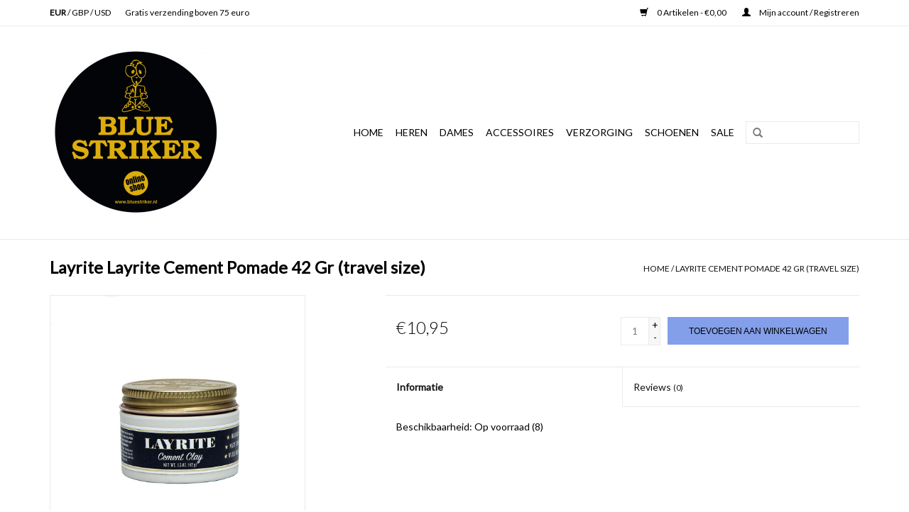

--- FILE ---
content_type: text/html;charset=utf-8
request_url: https://www.bluestriker.nl/copy-of-layrite-cement-pomade-113-gr.html
body_size: 6726
content:
<!DOCTYPE html>
<html lang="nl">
  <head>
    <meta charset="utf-8"/>
<!-- [START] 'blocks/head.rain' -->
<!--

  (c) 2008-2026 Lightspeed Netherlands B.V.
  http://www.lightspeedhq.com
  Generated: 03-02-2026 @ 00:29:07

-->
<link rel="canonical" href="https://www.bluestriker.nl/copy-of-layrite-cement-pomade-113-gr.html"/>
<link rel="alternate" href="https://www.bluestriker.nl/index.rss" type="application/rss+xml" title="Nieuwe producten"/>
<meta name="robots" content="noodp,noydir"/>
<meta name="google-site-verification" content="Z1dJqO7b2O5NfkKZEtx2tNDYllGCiSZGyRMxofq-RzM"/>
<meta property="og:url" content="https://www.bluestriker.nl/copy-of-layrite-cement-pomade-113-gr.html?source=facebook"/>
<meta property="og:site_name" content="Blue Striker"/>
<meta property="og:title" content="Layrite Cement Pomade 42 Gr (travel size)"/>
<meta property="og:image" content="https://cdn.webshopapp.com/shops/200210/files/373533517/layrite-layrite-cement-pomade-42-gr-travel-size.jpg"/>
<script>
(function(w,d,s,l,i){w[l]=w[l]||[];w[l].push({'gtm.start':
new Date().getTime(),event:'gtm.js'});var f=d.getElementsByTagName(s)[0],
j=d.createElement(s),dl=l!='dataLayer'?'&l='+l:'';j.async=true;j.src=
'https://www.googletagmanager.com/gtm.js?id='+i+dl;f.parentNode.insertBefore(j,f);
})(window,document,'script','dataLayer','GTM-KBVVL3B');
</script>
<!--[if lt IE 9]>
<script src="https://cdn.webshopapp.com/assets/html5shiv.js?2025-02-20"></script>
<![endif]-->
<!-- [END] 'blocks/head.rain' -->
    <title>Layrite Cement Pomade 42 Gr (travel size) - Blue Striker</title>
    <meta name="description" content="" />
    <meta name="keywords" content="Layrite, Layrite, Cement, Pomade, 42, Gr, (travel, size)" />
    <meta http-equiv="X-UA-Compatible" content="IE=edge,chrome=1">
    <meta name="viewport" content="width=device-width, initial-scale=1.0">
    <meta name="apple-mobile-web-app-capable" content="yes">
    <meta name="apple-mobile-web-app-status-bar-style" content="black">
    <meta property="fb:app_id" content="966242223397117"/>

    <!-- Google Tag Manager -->
    <script>(function(w,d,s,l,i){w[l]=w[l]||[];w[l].push({'gtm.start':
    new Date().getTime(),event:'gtm.js'});var f=d.getElementsByTagName(s)[0],
    j=d.createElement(s),dl=l!='dataLayer'?'&l='+l:'';j.async=true;j.src=
    'https://www.googletagmanager.com/gtm.js?id='+i+dl;f.parentNode.insertBefore(j,f);
    })(window,document,'script','dataLayer','GTM-KBVVL3B');</script>
    <!-- End Google Tag Manager -->
    
    <link rel="shortcut icon" href="https://cdn.webshopapp.com/shops/200210/themes/123038/v/192115/assets/favicon.ico?20201114110546" type="image/x-icon" />
    <link href='//fonts.googleapis.com/css?family=Lato:400,300,600' rel='stylesheet' type='text/css'>
    <link href='//fonts.googleapis.com/css?family=Lato:400,300,600' rel='stylesheet' type='text/css'>
    <link rel="shortcut icon" href="https://cdn.webshopapp.com/shops/200210/themes/123038/v/192115/assets/favicon.ico?20201114110546" type="image/x-icon" /> 
    <link rel="stylesheet" href="https://cdn.webshopapp.com/shops/200210/themes/123038/assets/bootstrap.css?20220524105901" />
    <link rel="stylesheet" href="https://cdn.webshopapp.com/shops/200210/themes/123038/assets/style.css?20220524105901" />    
    <link rel="stylesheet" href="https://cdn.webshopapp.com/shops/200210/themes/123038/assets/settings.css?20220524105901" />  
    <link rel="stylesheet" href="https://cdn.webshopapp.com/assets/gui-2-0.css?2025-02-20" />
    <link rel="stylesheet" href="https://cdn.webshopapp.com/assets/gui-responsive-2-0.css?2025-02-20" />   
    <link rel="stylesheet" href="https://cdn.webshopapp.com/shops/200210/themes/123038/assets/custom.css?20220524105901" />
    
    <script src="https://cdn.webshopapp.com/assets/jquery-1-9-1.js?2025-02-20"></script>
    <script src="https://cdn.webshopapp.com/assets/jquery-ui-1-10-1.js?2025-02-20"></script>
   
    <script type="text/javascript" src="https://cdn.webshopapp.com/shops/200210/themes/123038/assets/global.js?20220524105901"></script>

    <script type="text/javascript" src="https://cdn.webshopapp.com/shops/200210/themes/123038/assets/jcarousel.js?20220524105901"></script>
    <script type="text/javascript" src="https://cdn.webshopapp.com/assets/gui.js?2025-02-20"></script>
    <script type="text/javascript" src="https://cdn.webshopapp.com/assets/gui-responsive-2-0.js?2025-02-20"></script>
    
    <script type='text/javascript' src='//platform-api.sharethis.com/js/sharethis.js#property=58ff075da9dabe0012b03331&product=inline-share-buttons' async='async'></script>      
    <script>
      jQuery(document).ready(function() {
      jQuery(".tp-cat-tekst").insertAfter(".products.row");
      });
      </script>
        
    <!--[if lt IE 9]>
    <link rel="stylesheet" href="https://cdn.webshopapp.com/shops/200210/themes/123038/assets/style-ie.css?20220524105901" />
    <![endif]-->
  </head>
  <body>
    <!-- Google Tag Manager (noscript) -->
    <noscript><iframe src="https://www.googletagmanager.com/ns.html?id=GTM-KBVVL3B"
    height="0" width="0" style="display:none;visibility:hidden"></iframe></noscript>
    <!-- End Google Tag Manager (noscript) -->
    <header>
      <div class="topnav">
        <div class="container">
                    <div class="left">
                                    <div class="currencies">
                            <a href="https://www.bluestriker.nl/session/currency/eur/" class="active" title="eur">
                EUR
              </a>
               /                             <a href="https://www.bluestriker.nl/session/currency/gbp/"  title="gbp">
                GBP
              </a>
               /                             <a href="https://www.bluestriker.nl/session/currency/usd/"  title="usd">
                USD
              </a>
                                        </div>
                      </div>
                  	  <div class="usp-shipping">
            	Gratis verzending boven 75 euro
           </div>
          <div class="right">
            <a href="https://www.bluestriker.nl/cart/" title="Winkelwagen" class="cart"> 
              <span class="glyphicon glyphicon-shopping-cart"></span>
              0 Artikelen - €0,00
            </a>
            <a href="https://www.bluestriker.nl/account/" title="Mijn account" class="my-account">
              <span class="glyphicon glyphicon-user"></span>
                            Mijn account / Registreren
                          </a>
          </div>
        </div>
      </div>
      <div class="navigation container">
        <div class="align">
          <ul class="burger">
            <img src="https://cdn.webshopapp.com/shops/200210/themes/123038/assets/hamburger.png?20220524105901" width="32" height="32" alt="Menu">
          </ul>

                      <div class="vertical logo">
              <a href="https://www.bluestriker.nl/" title="Blue Striker">
                <img src="https://cdn.webshopapp.com/shops/200210/themes/123038/v/192115/assets/logo.png?20201114110546" alt="Blue Striker" />
              </a>
            </div>
          
          <nav class="nonbounce desktop vertical">
            <form action="https://www.bluestriker.nl/search/" method="get" id="formSearch">
              <input type="text" name="q" autocomplete="off"  value=""/>
              <span onclick="$('#formSearch').submit();" title="Zoeken" class="glyphicon glyphicon-search"></span>
            </form>
            <ul>
              <li class="item home ">
                <a class="itemLink" href="https://www.bluestriker.nl/">Home</a>
              </li>
                                          <li class="item sub">
                <a class="itemLink" href="https://www.bluestriker.nl/heren/" title="Heren">Heren</a>
                                <span class="glyphicon glyphicon-play"></span>
                <ul class="subnav">
                                    <li class="subitem">
                    <a class="subitemLink" href="https://www.bluestriker.nl/heren/jeans/" title="Jeans">Jeans</a>
                                        <ul class="subnav">
                                            <li class="subitem">
                        <a class="subitemLink" href="https://www.bluestriker.nl/heren/jeans/super-slim-fit-skinny-fit/" title="Super Slim Fit/Skinny FIt">Super Slim Fit/Skinny FIt</a>
                      </li>
                                            <li class="subitem">
                        <a class="subitemLink" href="https://www.bluestriker.nl/heren/jeans/slim-fit/" title="Slim Fit">Slim Fit</a>
                      </li>
                                            <li class="subitem">
                        <a class="subitemLink" href="https://www.bluestriker.nl/heren/jeans/tapered-fit/" title="Tapered Fit">Tapered Fit</a>
                      </li>
                                            <li class="subitem">
                        <a class="subitemLink" href="https://www.bluestriker.nl/heren/jeans/straight-fit/" title="Straight Fit">Straight Fit</a>
                      </li>
                                            <li class="subitem">
                        <a class="subitemLink" href="https://www.bluestriker.nl/heren/jeans/regular-fit/" title="Regular Fit">Regular Fit</a>
                      </li>
                                            <li class="subitem">
                        <a class="subitemLink" href="https://www.bluestriker.nl/heren/jeans/loose-fit/" title="Loose Fit">Loose Fit</a>
                      </li>
                                          </ul>
                                      </li>
                                    <li class="subitem">
                    <a class="subitemLink" href="https://www.bluestriker.nl/heren/t-shirt/" title="T-Shirt">T-Shirt</a>
                                        <ul class="subnav">
                                            <li class="subitem">
                        <a class="subitemLink" href="https://www.bluestriker.nl/heren/t-shirt/korte-mouw/" title="Korte Mouw">Korte Mouw</a>
                      </li>
                                            <li class="subitem">
                        <a class="subitemLink" href="https://www.bluestriker.nl/heren/t-shirt/lange-mouw/" title="Lange Mouw">Lange Mouw</a>
                      </li>
                                            <li class="subitem">
                        <a class="subitemLink" href="https://www.bluestriker.nl/heren/t-shirt/polo/" title="Polo">Polo</a>
                      </li>
                                          </ul>
                                      </li>
                                    <li class="subitem">
                    <a class="subitemLink" href="https://www.bluestriker.nl/heren/overhemden/" title="Overhemden">Overhemden</a>
                                        <ul class="subnav">
                                            <li class="subitem">
                        <a class="subitemLink" href="https://www.bluestriker.nl/heren/overhemden/korte-mouw/" title="Korte Mouw">Korte Mouw</a>
                      </li>
                                            <li class="subitem">
                        <a class="subitemLink" href="https://www.bluestriker.nl/heren/overhemden/lange-mouw/" title="Lange Mouw">Lange Mouw</a>
                      </li>
                                          </ul>
                                      </li>
                                    <li class="subitem">
                    <a class="subitemLink" href="https://www.bluestriker.nl/heren/truien-vesten/" title="Truien - Vesten">Truien - Vesten</a>
                                        <ul class="subnav">
                                            <li class="subitem">
                        <a class="subitemLink" href="https://www.bluestriker.nl/heren/truien-vesten/sweater/" title="Sweater">Sweater</a>
                      </li>
                                            <li class="subitem">
                        <a class="subitemLink" href="https://www.bluestriker.nl/heren/truien-vesten/knit/" title="Knit">Knit</a>
                      </li>
                                            <li class="subitem">
                        <a class="subitemLink" href="https://www.bluestriker.nl/heren/truien-vesten/hoodie/" title="Hoodie">Hoodie</a>
                      </li>
                                          </ul>
                                      </li>
                                    <li class="subitem">
                    <a class="subitemLink" href="https://www.bluestriker.nl/heren/blazer-colbert/" title="Blazer - Colbert">Blazer - Colbert</a>
                                      </li>
                                    <li class="subitem">
                    <a class="subitemLink" href="https://www.bluestriker.nl/heren/broeken/" title="Broeken">Broeken</a>
                                        <ul class="subnav">
                                            <li class="subitem">
                        <a class="subitemLink" href="https://www.bluestriker.nl/heren/broeken/pantalon/" title="Pantalon">Pantalon</a>
                      </li>
                                            <li class="subitem">
                        <a class="subitemLink" href="https://www.bluestriker.nl/heren/broeken/chino/" title="Chino">Chino</a>
                      </li>
                                            <li class="subitem">
                        <a class="subitemLink" href="https://www.bluestriker.nl/heren/broeken/cargo/" title="Cargo">Cargo</a>
                      </li>
                                          </ul>
                                      </li>
                                    <li class="subitem">
                    <a class="subitemLink" href="https://www.bluestriker.nl/heren/denim-jacket-overshirts/" title="Denim Jacket/Overshirts">Denim Jacket/Overshirts</a>
                                      </li>
                                    <li class="subitem">
                    <a class="subitemLink" href="https://www.bluestriker.nl/heren/jassen/" title="Jassen">Jassen</a>
                                        <ul class="subnav">
                                            <li class="subitem">
                        <a class="subitemLink" href="https://www.bluestriker.nl/heren/jassen/voorjaar-zomerjassen/" title="Voorjaar/Zomerjassen">Voorjaar/Zomerjassen</a>
                      </li>
                                            <li class="subitem">
                        <a class="subitemLink" href="https://www.bluestriker.nl/heren/jassen/najaar-winterjassen/" title="Najaar/Winterjassen">Najaar/Winterjassen</a>
                      </li>
                                          </ul>
                                      </li>
                                    <li class="subitem">
                    <a class="subitemLink" href="https://www.bluestriker.nl/heren/shorts/" title="Shorts">Shorts</a>
                                      </li>
                                    <li class="subitem">
                    <a class="subitemLink" href="https://www.bluestriker.nl/heren/zwembroeken/" title="Zwembroeken">Zwembroeken</a>
                                      </li>
                                    <li class="subitem">
                    <a class="subitemLink" href="https://www.bluestriker.nl/heren/schoenen/" title="Schoenen">Schoenen</a>
                                      </li>
                                    <li class="subitem">
                    <a class="subitemLink" href="https://www.bluestriker.nl/heren/onderbroeken/" title="Onderbroeken">Onderbroeken</a>
                                      </li>
                                    <li class="subitem">
                    <a class="subitemLink" href="https://www.bluestriker.nl/heren/sokken/" title="Sokken">Sokken</a>
                                        <ul class="subnav">
                                            <li class="subitem">
                        <a class="subitemLink" href="https://www.bluestriker.nl/heren/sokken/print/" title="Print">Print</a>
                      </li>
                                            <li class="subitem">
                        <a class="subitemLink" href="https://www.bluestriker.nl/heren/sokken/plain/" title="Plain">Plain</a>
                      </li>
                                          </ul>
                                      </li>
                                  </ul>
                              </li>
                            <li class="item sub">
                <a class="itemLink" href="https://www.bluestriker.nl/dames/" title="Dames">Dames</a>
                                <span class="glyphicon glyphicon-play"></span>
                <ul class="subnav">
                                    <li class="subitem">
                    <a class="subitemLink" href="https://www.bluestriker.nl/dames/jassen/" title="Jassen ">Jassen </a>
                                      </li>
                                  </ul>
                              </li>
                            <li class="item sub">
                <a class="itemLink" href="https://www.bluestriker.nl/accessoires/" title="Accessoires">Accessoires</a>
                                <span class="glyphicon glyphicon-play"></span>
                <ul class="subnav">
                                    <li class="subitem">
                    <a class="subitemLink" href="https://www.bluestriker.nl/accessoires/heren/" title="Heren">Heren</a>
                                        <ul class="subnav">
                                            <li class="subitem">
                        <a class="subitemLink" href="https://www.bluestriker.nl/accessoires/heren/horloges/" title="Horloges">Horloges</a>
                      </li>
                                            <li class="subitem">
                        <a class="subitemLink" href="https://www.bluestriker.nl/accessoires/heren/hoeden-petten/" title="Hoeden/Petten">Hoeden/Petten</a>
                      </li>
                                            <li class="subitem">
                        <a class="subitemLink" href="https://www.bluestriker.nl/accessoires/heren/sieraden/" title="Sieraden">Sieraden</a>
                      </li>
                                            <li class="subitem">
                        <a class="subitemLink" href="https://www.bluestriker.nl/accessoires/heren/riemen/" title="Riemen">Riemen</a>
                      </li>
                                            <li class="subitem">
                        <a class="subitemLink" href="https://www.bluestriker.nl/accessoires/heren/zonnebrillen/" title="Zonnebrillen">Zonnebrillen</a>
                      </li>
                                            <li class="subitem">
                        <a class="subitemLink" href="https://www.bluestriker.nl/accessoires/heren/portemonnees/" title="Portemonnees">Portemonnees</a>
                      </li>
                                            <li class="subitem">
                        <a class="subitemLink" href="https://www.bluestriker.nl/accessoires/heren/sjaals-mutsen-handschoenen/" title="Sjaals/Mutsen/Handschoenen">Sjaals/Mutsen/Handschoenen</a>
                      </li>
                                            <li class="subitem">
                        <a class="subitemLink" href="https://www.bluestriker.nl/accessoires/heren/strikken-stropdassen-bretels/" title="Strikken/stropdassen/Bretels">Strikken/stropdassen/Bretels</a>
                      </li>
                                            <li class="subitem">
                        <a class="subitemLink" href="https://www.bluestriker.nl/accessoires/heren/sokken/" title="Sokken">Sokken</a>
                      </li>
                                          </ul>
                                      </li>
                                    <li class="subitem">
                    <a class="subitemLink" href="https://www.bluestriker.nl/accessoires/dames/" title="Dames">Dames</a>
                                        <ul class="subnav">
                                            <li class="subitem">
                        <a class="subitemLink" href="https://www.bluestriker.nl/accessoires/dames/zonnebrillen/" title="Zonnebrillen">Zonnebrillen</a>
                      </li>
                                            <li class="subitem">
                        <a class="subitemLink" href="https://www.bluestriker.nl/accessoires/dames/petten/" title="Petten">Petten</a>
                      </li>
                                          </ul>
                                      </li>
                                    <li class="subitem">
                    <a class="subitemLink" href="https://www.bluestriker.nl/accessoires/tassen/" title="Tassen">Tassen</a>
                                      </li>
                                  </ul>
                              </li>
                            <li class="item sub">
                <a class="itemLink" href="https://www.bluestriker.nl/verzorging/" title="Verzorging">Verzorging</a>
                                <span class="glyphicon glyphicon-play"></span>
                <ul class="subnav">
                                    <li class="subitem">
                    <a class="subitemLink" href="https://www.bluestriker.nl/verzorging/haarproducten/" title="Haarproducten">Haarproducten</a>
                                      </li>
                                    <li class="subitem">
                    <a class="subitemLink" href="https://www.bluestriker.nl/verzorging/baardproducten/" title="Baardproducten">Baardproducten</a>
                                      </li>
                                    <li class="subitem">
                    <a class="subitemLink" href="https://www.bluestriker.nl/verzorging/parfum/" title="Parfum">Parfum</a>
                                      </li>
                                  </ul>
                              </li>
                            <li class="item">
                <a class="itemLink" href="https://www.bluestriker.nl/schoenen/" title="Schoenen">Schoenen</a>
                              </li>
                            <li class="item sub">
                <a class="itemLink" href="https://www.bluestriker.nl/sale/" title="SALE">SALE</a>
                                <span class="glyphicon glyphicon-play"></span>
                <ul class="subnav">
                                    <li class="subitem">
                    <a class="subitemLink" href="https://www.bluestriker.nl/sale/heren/" title="Heren">Heren</a>
                                      </li>
                                    <li class="subitem">
                    <a class="subitemLink" href="https://www.bluestriker.nl/sale/dames/" title="Dames">Dames</a>
                                      </li>
                                  </ul>
                              </li>
                                                      </ul>
            <span class="glyphicon glyphicon-remove"></span>  
          </nav>
        </div>
      </div>
    </header>
    
    <div class="wrapper">
      <div class="container content">
                <div itemscope itemtype="http://schema.org/Product">
  <div class="page-title row">
    <div class="col-sm-6 col-md-6">
    <h1 class="product-page" itemprop="name" content="Layrite Layrite Cement Pomade 42 Gr (travel size)">  Layrite Layrite Cement Pomade 42 Gr (travel size) </h1> 
      </div>
  <div class="col-sm-6 col-md-6 breadcrumbs text-right">
    <a href="https://www.bluestriker.nl/" title="Home">Home</a>
    
        / <a href="https://www.bluestriker.nl/copy-of-layrite-cement-pomade-113-gr.html">Layrite Cement Pomade 42 Gr (travel size)</a>
      </div>  
</div>
<div class="product-wrap row">
  <div class="product-img col-sm-4 col-md-4">
    <div class="zoombox">
      <div class="images"> 
        <meta itemprop="image" content="https://cdn.webshopapp.com/shops/200210/files/373533517/300x250x2/layrite-layrite-cement-pomade-42-gr-travel-size.jpg" />       
                <a class="zoom first" data-image-id="373533517">             
                                  <img src="https://cdn.webshopapp.com/shops/200210/files/373533517/layrite-layrite-cement-pomade-42-gr-travel-size.jpg" alt="Layrite Layrite Cement Pomade 42 Gr (travel size)">
                              </a> 
              </div>
      
      <div class="thumbs row">
                <div class="col-xs-3 col-sm-4 col-md-4">
          <a data-image-id="373533517">
                                        <img src="https://cdn.webshopapp.com/shops/200210/files/373533517/156x164x1/layrite-layrite-cement-pomade-42-gr-travel-size.jpg" alt="Layrite Layrite Cement Pomade 42 Gr (travel size)" title="Layrite Layrite Cement Pomade 42 Gr (travel size)"/>
                                    </a>
        </div>
              </div>  
    </div>
  </div>
 
  <div itemprop="offers" itemscope itemtype="http://schema.org/Offer" class="product-info col-sm-8 col-md-7 col-md-offset-1"> 
    <meta itemprop="price" content="10.95" />
    <meta itemprop="priceCurrency" content="EUR" /> 
    <meta itemprop="itemCondition" itemtype="http://schema.org/OfferItemCondition" content="http://schema.org/NewCondition"/>
          <meta itemprop="availability" content="http://schema.org/InStock" />
          
    <form action="https://www.bluestriker.nl/cart/add/245930421/" id=
        "product_configure_form" method="post">
              <input type="hidden" name="bundle_id" id="product_configure_bundle_id" value="">
            <div class="product-price row">
        <div class="price-wrap col-xs-5 col-md-5"> 
                    <span class="price" style="line-height: 30px;">€10,95
             
 
        </div>
        <div class="cart col-xs-7 col-md-7"> 
          <div class="cart">
                        <input type="text" name="quantity" value="1" />
            <div class="change">
              <a href="javascript:;" onclick="updateQuantity('up');" class="up">+</a>
              <a href="javascript:;" onclick="updateQuantity('down');" class="down">-</a>
            </div>
            <a href="javascript:;" onclick="$('#product_configure_form').submit();" class="btn glyphicon glyphicon-shopping-cart" title="Toevoegen aan winkelwagen" >
              <span>Toevoegen aan winkelwagen</span>
            </a>
                      </div>
        </div>
      </div>
    </form>   

    <div class="product-tabs row">
      <div class="tabs">
        <ul>
          <li class="active col-2 information"><a rel="info" href="#">Informatie</a></li>
                    <li class="col-2 reviews"><a rel="reviews" href="#">Reviews <small>(0)</small></a></li>        </ul>
      </div>                    
      <div class="tabsPages">
        <div class="page info active">
                                              <tr class="availability">
              <td>Beschikbaarheid:</td>
              <td><span class="in-stock">Op voorraad</span>
                                (8)
                              </td>
            </tr>
                                    
          </table>
         
          
                    <div class="clearfix"></div>
          
          
          
                    
        </div>
        
        <div class="page reviews">
                              
          <div class="bottom">
            <div class="right">
              <a href="https://www.bluestriker.nl/account/review/123489139/">Je beoordeling toevoegen</a>
            </div>
            <span>0</span> sterren op basis van <span>0</span> beoordelingen
          </div>          
        </div>
      </div>
    </div>
  </div>
</div>
<div class="product-actions row">
  <div class="social-media col-xs-12 col-md-4">
    <div class="sharethis-inline-share-buttons"></div>
  </div>
  <div class="col-md-7 col-md-offset-1 ">
    <div class="tags-actions row">
      <div class="tags col-md-4">
                                <a href="https://www.bluestriker.nl/brands/layrite/" title="product.brand.title"><h2 itemprop="brand" content="Layrite">Layrite</h2></a>
              </div>
      <div class="actions col-md-8 text-right">
        <a href="https://www.bluestriker.nl/account/wishlistAdd/123489139/?variant_id=245930421" title="Aan verlanglijst toevoegen">Aan verlanglijst toevoegen</a> / 
        <a href="https://www.bluestriker.nl/compare/add/245930421/" title="Toevoegen om te vergelijken">
          Toevoegen om te vergelijken
        </a> / 
                <a href="#" onclick="window.print(); return false;" title="Afdrukken">
          Afdrukken
        </a>
      </div>      
    </div>
  </div>    
</div>

   
  
</div>


<script src="https://cdn.webshopapp.com/shops/200210/themes/123038/assets/jquery-zoom-min.js?20220524105901" type="text/javascript"></script>
<script type="text/javascript">
function updateQuantity(way){
    var quantity = parseInt($('.cart input').val());

    if (way == 'up'){
        if (quantity < 8){
            quantity++;
        } else {
            quantity = 8;
        }
    } else {
        if (quantity > 1){
            quantity--;
        } else {
            quantity = 1;
        }
    }

    $('.cart input').val(quantity);
}
</script>      </div>
      
      <footer>
        <hr class="full-width" />
        <div class="container">
          <div class="social row">
                        <div class="newsletter col-xs-12 col-sm-7 col-md-7">
              <span class="title">Meld je aan voor onze nieuwsbrief:</span>
              <form id="formNewsletter" action="https://www.bluestriker.nl/account/newsletter/" method="post">
                <input type="hidden" name="key" value="14b0a8924d98e249afb143e2f75bfc1d" />
                <input type="text" name="email" id="formNewsletterEmail" value="" placeholder="E-mail"/>
                <a class="btn glyphicon glyphicon-send" href="#" onclick="$('#formNewsletter').submit(); return false;" title="Abonneer" ><span>Abonneer</span></a>
              </form>
            </div>
            
                        <div class="social-media col-xs-12 col-md-12  col-sm-5 col-md-5 text-right">
              <div class="inline-block relative">
                <a href="https://www.facebook.com/bluestriker.hoorn/?ref=br_rs" class="social-icon facebook" target="_blank"></a>                                                                                                <a href="https://www.instagram.com/bluestriker/" class="social-icon instagram" target="_blank" title="Instagram Blue Striker"></a>                
                              </div>
            </div>
                      </div>
          <hr class="full-width" />
          <div class="links row">
            <div class="col-xs-12 col-sm-3 col-md-3">
                <label class="collapse" for="_1">
                  <strong>Klantenservice</strong>
                  <span class="glyphicon glyphicon-chevron-down hidden-sm hidden-md hidden-lg"></span></label>
                    <input class="collapse_input hidden-md hidden-lg hidden-sm" id="_1" type="checkbox">
                    <div class="list">
  
                  <ul class="no-underline no-list-style">
                                                <li><a href="https://www.bluestriker.nl/service/about/" title="Over ons" >Over ons</a>
                        </li>
                                                <li><a href="https://www.bluestriker.nl/service/general-terms-conditions/" title="Algemene voorwaarden" >Algemene voorwaarden</a>
                        </li>
                                                <li><a href="https://www.bluestriker.nl/service/disclaimer/" title="Disclaimer" >Disclaimer</a>
                        </li>
                                                <li><a href="https://www.bluestriker.nl/service/privacy-policy/" title="Privacy Policy" >Privacy Policy</a>
                        </li>
                                                <li><a href="https://www.bluestriker.nl/service/payment-methods/" title="Betaalmethoden" >Betaalmethoden</a>
                        </li>
                                                <li><a href="https://www.bluestriker.nl/service/shipping-returns/" title="Verzenden &amp; retourneren" >Verzenden &amp; retourneren</a>
                        </li>
                                                <li><a href="https://www.bluestriker.nl/service/" title="Klantenservice" >Klantenservice</a>
                        </li>
                                                <li><a href="https://www.bluestriker.nl/sitemap/" title="Sitemap" >Sitemap</a>
                        </li>
                                            </ul>
                  </div> 
             
            </div>     
       
            
            <div class="col-xs-12 col-sm-3 col-md-3">
          <label class="collapse" for="_2">
                  <strong>Producten</strong>
                  <span class="glyphicon glyphicon-chevron-down hidden-sm hidden-md hidden-lg"></span></label>
                    <input class="collapse_input hidden-md hidden-lg hidden-sm" id="_2" type="checkbox">
                    <div class="list">
              <ul>
                <li><a href="https://www.bluestriker.nl/collection/" title="Alle producten">Alle producten</a></li>
                <li><a href="https://www.bluestriker.nl/collection/?sort=newest" title="Nieuwe producten">Nieuwe producten</a></li>
                <li><a href="https://www.bluestriker.nl/collection/offers/" title="Aanbiedingen">Aanbiedingen</a></li>
                                                <li><a href="https://www.bluestriker.nl/index.rss" title="RSS-feed">RSS-feed</a></li>
              </ul>
            </div>
            </div>
            
            <div class="col-xs-12 col-sm-3 col-md-3">
              <label class="collapse" for="_3">
                  <strong>
                                Mijn account
                              </strong>
                  <span class="glyphicon glyphicon-chevron-down hidden-sm hidden-md hidden-lg"></span></label>
                    <input class="collapse_input hidden-md hidden-lg hidden-sm" id="_3" type="checkbox">
                    <div class="list">
            
           
              <ul>
                                <li><a href="https://www.bluestriker.nl/account/" title="Registreren">Registreren</a></li>
                                <li><a href="https://www.bluestriker.nl/account/orders/" title="Mijn bestellingen">Mijn bestellingen</a></li>
                                <li><a href="https://www.bluestriker.nl/account/tickets/" title="Mijn tickets">Mijn tickets</a></li>
                                <li><a href="https://www.bluestriker.nl/account/wishlist/" title="Mijn verlanglijst">Mijn verlanglijst</a></li>
                              </ul>
            </div>
            </div>
            <div class="col-xs-12 col-sm-3 col-md-3">
                 <label class="collapse" for="_4">
                  <strong>Blue Striker </strong>
                  <span class="glyphicon glyphicon-chevron-down hidden-sm hidden-md hidden-lg"></span></label>
                    <input class="collapse_input hidden-md hidden-lg hidden-sm" id="_4" type="checkbox">
                    <div class="list">
              
              
              
              <span class="contact-description">De jeansspecialist van Hoorn</span>                            <div class="contact">
                <span class="glyphicon glyphicon-earphone"></span>
                0229-219068
              </div>
                                          <div class="contact">
                <span class="glyphicon glyphicon-envelope"></span>
                <a href="/cdn-cgi/l/email-protection#b1d8dfd7def1d3ddc4d4c2c5c3d8dad4c39fdfdd" title="Email"><span class="__cf_email__" data-cfemail="6f060109002f0d031a0a1c1b1d06040a1d410103">[email&#160;protected]</span></a>
              </div>
                            </div>
              
                                                      </div>
          </div>
          <hr class="full-width" />
        </div>
        <div class="copyright-payment">
          <div class="container">
            <div class="row">
              <div class="copyright col-md-6">
                © Copyright 2026 Blue Striker 
                                - Powered by
                                <a href="https://www.lightspeedhq.nl/" title="Lightspeed" target="_blank">Lightspeed</a>
                                                              </div>
              <div class="payments col-md-6 text-right">
                                <a href="https://www.bluestriker.nl/service/payment-methods/" title="Betaalmethoden">
                  <img src="https://cdn.webshopapp.com/assets/icon-payment-ideal.png?2025-02-20" alt="iDEAL" />
                </a>
                                <a href="https://www.bluestriker.nl/service/payment-methods/" title="Betaalmethoden">
                  <img src="https://cdn.webshopapp.com/assets/icon-payment-mastercard.png?2025-02-20" alt="MasterCard" />
                </a>
                                <a href="https://www.bluestriker.nl/service/payment-methods/" title="Betaalmethoden">
                  <img src="https://cdn.webshopapp.com/assets/icon-payment-visa.png?2025-02-20" alt="Visa" />
                </a>
                                <a href="https://www.bluestriker.nl/service/payment-methods/" title="Betaalmethoden">
                  <img src="https://cdn.webshopapp.com/assets/icon-payment-visaelectron.png?2025-02-20" alt="Visa Electron" />
                </a>
                                <a href="https://www.bluestriker.nl/service/payment-methods/" title="Betaalmethoden">
                  <img src="https://cdn.webshopapp.com/assets/icon-payment-maestro.png?2025-02-20" alt="Maestro" />
                </a>
                                <a href="https://www.bluestriker.nl/service/payment-methods/" title="Betaalmethoden">
                  <img src="https://cdn.webshopapp.com/assets/icon-payment-americanexpress.png?2025-02-20" alt="American Express" />
                </a>
                              </div>
            </div>
          </div>
        </div>
      </footer>
    </div>
    <!-- [START] 'blocks/body.rain' -->
<script data-cfasync="false" src="/cdn-cgi/scripts/5c5dd728/cloudflare-static/email-decode.min.js"></script><script>
(function () {
  var s = document.createElement('script');
  s.type = 'text/javascript';
  s.async = true;
  s.src = 'https://www.bluestriker.nl/services/stats/pageview.js?product=123489139&hash=d1e3';
  ( document.getElementsByTagName('head')[0] || document.getElementsByTagName('body')[0] ).appendChild(s);
})();
</script>
  <!-- Facebook Pixel Code -->
<script>
    !function(f,b,e,v,n,t,s)
    {if(f.fbq)return;n=f.fbq=function(){n.callMethod?
    n.callMethod.apply(n,arguments):n.queue.push(arguments)};
    if(!f._fbq)f._fbq=n;n.push=n;n.loaded=!0;n.version='2.0';
    n.queue=[];t=b.createElement(e);t.async=!0;
    t.src=v;s=b.getElementsByTagName(e)[0];
    s.parentNode.insertBefore(t,s)}(window, document,'script',
    'https://connect.facebook.net/en_US/fbevents.js');
    fbq('init', '881286221991364');
    fbq('track', 'PageView');
</script>
<noscript><img height="1" width="1" style="display:none"
    src="https://www.facebook.com/tr?id=881286221991364&ev=PageView&noscript=1"
/></noscript>
<!-- End Facebook Pixel Code -->

<!-- Drip -->
<script type="text/javascript">
    var _dcq = _dcq || [];
    var _dcs = _dcs || {};
    _dcs.account = '6646943';

    (function() {
        var dc = document.createElement('script');
        dc.type = 'text/javascript'; dc.async = true;
        dc.src = '//tag.getdrip.com/6646943.js';
        var s = document.getElementsByTagName('script')[0];
        s.parentNode.insertBefore(dc, s);
    })();
</script>
<!-- end Drip -->
<!-- Google Tag Manager (noscript) -->
<noscript><iframe src="https://www.googletagmanager.com/ns.html?id=GTM-KBVVL3B"
height="0" width="0" style="display:none;visibility:hidden"></iframe></noscript>
<!-- End Google Tag Manager (noscript) -->

<script>
// VIEWSION.net APPLoader
var d=document;var s=d.createElement('script');s.async=true;s.type="text/javascript";s.src="https://seoshop.viewsion.net/apps/js/c/139415/apploader.js";d.body.appendChild(s);
</script>
<script>
// VIEWSION.net APPLoader
var d=document;var s=d.createElement('script');s.async=true;s.type="text/javascript";s.src="https://app.viewsion.net/apps/js/c/139415/apploader.js";d.body.appendChild(s);
</script>
<!-- [END] 'blocks/body.rain' -->
      </body>
</html>

--- FILE ---
content_type: text/javascript;charset=utf-8
request_url: https://www.bluestriker.nl/services/stats/pageview.js?product=123489139&hash=d1e3
body_size: -413
content:
// SEOshop 03-02-2026 00:29:09